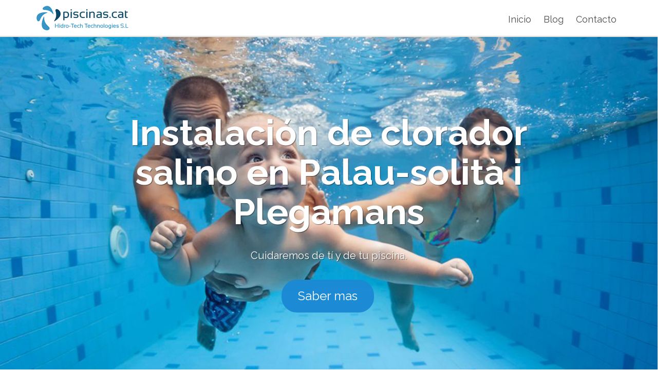

--- FILE ---
content_type: text/html; charset=UTF-8
request_url: https://cloracionsalina.es/instalacion-clorador-salino-palau-solita-i-plegamans
body_size: 9922
content:
<!--  -->
<!DOCTYPE html>
<html lang="es" dir="ltr" prefix="content: http://purl.org/rss/1.0/modules/content/  dc: http://purl.org/dc/terms/  foaf: http://xmlns.com/foaf/0.1/  og: http://ogp.me/ns#  rdfs: http://www.w3.org/2000/01/rdf-schema#  schema: http://schema.org/  sioc: http://rdfs.org/sioc/ns#  sioct: http://rdfs.org/sioc/types#  skos: http://www.w3.org/2004/02/skos/core#  xsd: http://www.w3.org/2001/XMLSchema# ">
  <head>
    <meta charset="utf-8" />
<script async src="https://www.googletagmanager.com/gtag/js?id=G-3JH991H6DP" type="text/plain" id="cookies_google_analytics_tracking_file"></script>
<script type="text/plain" id="cookies_google_analytics_tracking_script">window.dataLayer = window.dataLayer || [];function gtag(){dataLayer.push(arguments)};gtag("js", new Date());gtag("set", "developer_id.dMDhkMT", true);var myCookie = getCookie("cookiesjsr");


    if (myCookie == null) {
        window['ga-disable-345860341'] = true;
    }

else {
var obj = JSON.parse(myCookie);
let analytics = obj.analytics;

if (analytics == false) {
window['ga-disable-345860341'] = true;
}
}gtag("config", "G-3JH991H6DP", {"groups":"default","page_placeholder":"PLACEHOLDER_page_location"});</script>
<meta name="geo.placename" content="Palau-solità i Plegamans" />
<meta name="geo.position" content="41.5844775;2.1628738" />
<meta name="geo.region" content="ES-B" />
<meta name="icbm" content="41.5844775;2.1628738" />
<link rel="canonical" href="https://cloracionsalina.es/instalacion-clorador-salino-palau-solita-i-plegamans" />
<meta http-equiv="content-language" content="es" />
<link rel="image_src" href="https://www.cloracionsalina.es/imagenes/clorador-salino-palau-solita-i-plegamans.JPEG" />
<meta name="description" content="¿Necesita que un experto realice la instalación de su clorador salino en Palau-solità i Plegamans con garantías y profesionalidad a un precio ajustado? Descubra nuestros equipos de cloración salina en Palau-solità i Plegamans" />
<meta name="keywords" content="mantenimiento clorador salino Palau-solità i Plegamans, instalación clorador salino Palau-solità i Plegamans, mantenimiento electrólisis salina Palau-solità i Plegamans, instalación electrólisis salina Palau-solità i Plegamans" />
<meta name="Generator" content="Drupal 8 (https://www.drupal.org)" />
<meta name="MobileOptimized" content="width" />
<meta name="HandheldFriendly" content="true" />
<meta name="viewport" content="width=device-width, initial-scale=1.0" />
<link rel="shortcut icon" href="/sites/default/files/favicon_1.png" type="image/png" />
<link rel="revision" href="https://cloracionsalina.es/instalacion-clorador-salino-palau-solita-i-plegamans" />

    <title>Instalación de clorador salino en Palau-solità i Plegamans | Instalación de cloración salina</title>
    <link rel="stylesheet" media="all" href="/core/assets/vendor/normalize-css/normalize.css?siroxt" />
<link rel="stylesheet" media="all" href="/core/misc/normalize-fixes.css?siroxt" />
<link rel="stylesheet" media="all" href="/core/themes/stable/css/system/components/ajax-progress.module.css?siroxt" />
<link rel="stylesheet" media="all" href="/core/themes/stable/css/system/components/align.module.css?siroxt" />
<link rel="stylesheet" media="all" href="/core/themes/stable/css/system/components/autocomplete-loading.module.css?siroxt" />
<link rel="stylesheet" media="all" href="/core/themes/stable/css/system/components/fieldgroup.module.css?siroxt" />
<link rel="stylesheet" media="all" href="/core/themes/stable/css/system/components/container-inline.module.css?siroxt" />
<link rel="stylesheet" media="all" href="/core/themes/stable/css/system/components/clearfix.module.css?siroxt" />
<link rel="stylesheet" media="all" href="/core/themes/stable/css/system/components/details.module.css?siroxt" />
<link rel="stylesheet" media="all" href="/core/themes/stable/css/system/components/hidden.module.css?siroxt" />
<link rel="stylesheet" media="all" href="/core/themes/stable/css/system/components/item-list.module.css?siroxt" />
<link rel="stylesheet" media="all" href="/core/themes/stable/css/system/components/js.module.css?siroxt" />
<link rel="stylesheet" media="all" href="/core/themes/stable/css/system/components/nowrap.module.css?siroxt" />
<link rel="stylesheet" media="all" href="/core/themes/stable/css/system/components/position-container.module.css?siroxt" />
<link rel="stylesheet" media="all" href="/core/themes/stable/css/system/components/progress.module.css?siroxt" />
<link rel="stylesheet" media="all" href="/core/themes/stable/css/system/components/reset-appearance.module.css?siroxt" />
<link rel="stylesheet" media="all" href="/core/themes/stable/css/system/components/resize.module.css?siroxt" />
<link rel="stylesheet" media="all" href="/core/themes/stable/css/system/components/sticky-header.module.css?siroxt" />
<link rel="stylesheet" media="all" href="/core/themes/stable/css/system/components/system-status-counter.css?siroxt" />
<link rel="stylesheet" media="all" href="/core/themes/stable/css/system/components/system-status-report-counters.css?siroxt" />
<link rel="stylesheet" media="all" href="/core/themes/stable/css/system/components/system-status-report-general-info.css?siroxt" />
<link rel="stylesheet" media="all" href="/core/themes/stable/css/system/components/tabledrag.module.css?siroxt" />
<link rel="stylesheet" media="all" href="/core/themes/stable/css/system/components/tablesort.module.css?siroxt" />
<link rel="stylesheet" media="all" href="/core/themes/stable/css/system/components/tree-child.module.css?siroxt" />
<link rel="stylesheet" media="all" href="/libraries/cookiesjsr/dist/cookiesjsr.min.css?siroxt" />
<link rel="stylesheet" media="all" href="/core/themes/stable/css/views/views.module.css?siroxt" />
<link rel="stylesheet" media="all" href="/modules/contrib/webform/css/webform.form.css?siroxt" />
<link rel="stylesheet" media="all" href="/modules/contrib/webform/css/webform.element.details.toggle.css?siroxt" />
<link rel="stylesheet" media="all" href="/modules/contrib/webform/css/webform.element.message.css?siroxt" />
<link rel="stylesheet" media="all" href="/modules/contrib/webform/css/webform.theme.classy.css?siroxt" />
<link rel="stylesheet" media="all" href="/themes/contrib/yg_flew/bootstrap/css/bootstrap.min.css?siroxt" />
<link rel="stylesheet" media="all" href="/core/themes/classy/css/components/action-links.css?siroxt" />
<link rel="stylesheet" media="all" href="/core/themes/classy/css/components/breadcrumb.css?siroxt" />
<link rel="stylesheet" media="all" href="/core/themes/classy/css/components/button.css?siroxt" />
<link rel="stylesheet" media="all" href="/core/themes/classy/css/components/collapse-processed.css?siroxt" />
<link rel="stylesheet" media="all" href="/core/themes/classy/css/components/container-inline.css?siroxt" />
<link rel="stylesheet" media="all" href="/core/themes/classy/css/components/details.css?siroxt" />
<link rel="stylesheet" media="all" href="/core/themes/classy/css/components/exposed-filters.css?siroxt" />
<link rel="stylesheet" media="all" href="/core/themes/classy/css/components/field.css?siroxt" />
<link rel="stylesheet" media="all" href="/core/themes/classy/css/components/form.css?siroxt" />
<link rel="stylesheet" media="all" href="/core/themes/classy/css/components/icons.css?siroxt" />
<link rel="stylesheet" media="all" href="/core/themes/classy/css/components/inline-form.css?siroxt" />
<link rel="stylesheet" media="all" href="/core/themes/classy/css/components/item-list.css?siroxt" />
<link rel="stylesheet" media="all" href="/core/themes/classy/css/components/link.css?siroxt" />
<link rel="stylesheet" media="all" href="/core/themes/classy/css/components/links.css?siroxt" />
<link rel="stylesheet" media="all" href="/core/themes/classy/css/components/menu.css?siroxt" />
<link rel="stylesheet" media="all" href="/core/themes/classy/css/components/more-link.css?siroxt" />
<link rel="stylesheet" media="all" href="/core/themes/classy/css/components/pager.css?siroxt" />
<link rel="stylesheet" media="all" href="/core/themes/classy/css/components/tabledrag.css?siroxt" />
<link rel="stylesheet" media="all" href="/core/themes/classy/css/components/tableselect.css?siroxt" />
<link rel="stylesheet" media="all" href="/core/themes/classy/css/components/tablesort.css?siroxt" />
<link rel="stylesheet" media="all" href="/core/themes/classy/css/components/tabs.css?siroxt" />
<link rel="stylesheet" media="all" href="/core/themes/classy/css/components/textarea.css?siroxt" />
<link rel="stylesheet" media="all" href="/core/themes/classy/css/components/ui-dialog.css?siroxt" />
<link rel="stylesheet" media="all" href="/core/themes/classy/css/components/messages.css?siroxt" />
<link rel="stylesheet" media="all" href="/core/themes/classy/css/components/progress.css?siroxt" />
<link rel="stylesheet" media="all" href="/themes/contrib/yg_flew/css/animate.css?siroxt" />
<link rel="stylesheet" media="all" href="/themes/contrib/yg_flew/css/icomoon.css?siroxt" />
<link rel="stylesheet" media="all" href="/themes/contrib/yg_flew/css/flexslider.css?siroxt" />
<link rel="stylesheet" media="all" href="/themes/contrib/yg_flew/css/owl.carousel.css?siroxt" />
<link rel="stylesheet" media="all" href="/themes/contrib/yg_flew/css/owl.theme.default.min.css?siroxt" />
<link rel="stylesheet" media="all" href="/themes/contrib/yg_flew/css/style.css?siroxt" />
<link rel="stylesheet" media="all" href="/themes/contrib/yg_flew/fonts/font-awesome/css/font-awesome.css?siroxt" />
<link rel="stylesheet" media="all" href="https://fonts.googleapis.com/css?family=Raleway:200,300,400,700" />
<link rel="stylesheet" media="all" href="/themes/contrib/yg_flew/css/cookiesjsr.css?siroxt" />

    
<!--[if lte IE 8]>
<script src="/core/assets/vendor/html5shiv/html5shiv.min.js?v=3.7.3"></script>
<![endif]-->
<script src="/core/assets/vendor/modernizr/modernizr.min.js?v=3.3.1"></script>
<script src="/themes/contrib/yg_flew/js/misfunciones.js?siroxt"></script>

  </head>
  <body class="path-node page-node-type-instalacion-por-poblacion" id="home" data-spy="scroll" data-target=".navbar-fixed-top">
        <a href="#main-content" class="visually-hidden focusable skip-link">
      Pasar al contenido principal
    </a>
    
      <div class="dialog-off-canvas-main-canvas" data-off-canvas-main-canvas>
    <div id="fh5co-page">
  
      <header id="fh5co-header" role="banner">
      <div class="container">
        <div class="header-inner">
            <div class="region region-header">
    <div id="block-yg-flew-branding" class="site-branding block block-system block-system-branding-block">
  
    
        	<a class="navbar-brand logo-quick" href="https://cloracionsalina.es/">
 		  		    	<img src="/sites/default/files/logo-hidro-tech.png" alt="Image">
		        	</a>
</div>

  </div>

            <div class="region region-navigation">
    <nav role="navigation" aria-labelledby="block-yg-flew-main-menu-menu" id="block-yg-flew-main-menu" class="block block-menu navigation menu--main">
            
  <h2 class="visually-hidden" id="block-yg-flew-main-menu-menu">Main navigation</h2>
  

        
          <ul id="menu">
                         <li class="navbar-item item">
              <a href="/" class="navbar-link" data-drupal-link-system-path="&lt;front&gt;">Inicio</a>
               </li>
                      <li class="navbar-item item">
              <a href="/blog" class="navbar-link" data-drupal-link-system-path="node/61">Blog</a>
               </li>
                      <li class="navbar-item item">
              <a href="/contacto" class="navbar-link" data-drupal-link-system-path="node/10">Contacto</a>
               </li>
      </ul>
 


  </nav>

  </div>

        </div>
      </div>
    </header>
        

  <div role="main" class="js-quickedit-main-content">
    <div class="">


                              <div class="col-sm-12" role="heading">
            
          </div>
              
                  <section >

                                      <div class="highlighted">  <div class="region region-highlighted">
    <div data-drupal-messages-fallback class="hidden"></div>

  </div>
</div>
                  
                
                
                
                          <a id="main-content"></a>
            <div class="region region-content">
    <div id="block-yg-flew-content" class="block block-system block-system-main-block">
  
    
      <div class="content">
          <script type="application/ld+json">
[
    {
        "@context": "http://www.schema.org",
        "@type": "LocalBusiness",
        "name": "miosmosis.com",
        "image": "https://www.cloracionsalina.es/imagenes/clorador-salino-palau-solita-i-plegamans.JPEG",
        "url": "https://www.cloracionsalina.es/instalacion-clorador-salino-palau-solita-i-plegamans",
        "description": "Empresa especializada en cloración salina cerca de Palau-solità i Plegamans",
                  "address": {
            "@type": "PostalAddress",
            "streetAddress": "",
            "postalCode": "08184",
            "addressLocality": "Palau-solità i Plegamans, Barcelona",
            "addressCountry": "España"
        },
        "telephone": "93 142 28 85",
                "aggregateRating": {
            "@type": "AggregateRating",
            "name": "CloracionSalina.es",
            "ratingValue": "5",
            "reviewCount": "9",
            "ratingCount": "9",
            "bestRating": "5",
            "worstRating": "0"
        },
                        "geo": {
            "@type": "GeoCoordinates",
            "latitude": "41.5844775",
            "longitude": "2.1628738"
        }
    }
]
</script>

<div class="field__item">
<aside data-nosnippet id="fh5co-hero" class="js-fullheight">
		<div class="flexslider js-fullheight">
			<ul class="slides">
		   	<li style="background-image: url('/imagenes/clorador-salino-palau-solita-i-plegamans.JPEG');">
		   		<div class="overlay-gradient"></div>
		   		<div class="container">
		   			<div class="col-md-10 col-md-offset-1 text-center js-fullheight slider-text">
		   				<div class="slider-text-inner">
		   					<h1><span class="field field--name-title field--type-string field--label-hidden">Instalación de clorador salino en Palau-solità i Plegamans</span>
</h1>
		   					<p class="fh5co-lead">Cuidaremos de tí y de tu piscina.</p>
                 <p><a href="#resumen" class="btn btn-primary btn-lg">Saber mas</a></p>
		   				</div>
		   			</div>
		   		</div>
		   	</li>
		  	</ul>
	  	</div>
	</aside>
</div>  
  
<div class="field__item">  
  <div class="fh5co-about animate-box">
  <div class="container">
		<div id="resumen" class="col-md-10 col-md-offset-1 text-center fh5co-heading">
    <img class="lazyload  img-responsive" data-src="/imagenes/instalacion-clorador-salino-en-palau-solita-i-plegamans.jpg"  class="align-center" alt="Instalación clorador salino en palau-solita-i-plegamans">
			 <h2><span class="field field--name-title field--type-string field--label-hidden">Instalación de clorador salino en Palau-solità i Plegamans</span>
</h2>
      <h3>¿Buscas una empresa experta, seria y eficaz en quien confiar la instalación de tu clorador salino en Palau-solità i Plegamans?</h3>
			<p class="text-justify">En <strong>Hidro-Tech Technologies S.L</strong> somos expertos en el <strong>mantenimiento e instalación de cloradores salinos</strong>. Podemos desplazarnos a tu <strong>localidad de Palau-solità i Plegamans</strong> para llevar a cabo la instalación y el mantenimiento de tu equipo de electrólisis salina.</p>
					<p class="text-justify">No te preocupes de nada, nosotros nos encargamos de todo. Con <strong>mas de 25 años de experiencia</strong> en el <strong>tratamiento de agua</strong> para piscinas, podemos ofrecerte nuestros servicios de instalación y mantenimiento de <strong>equipos de cloración salina</strong>.</p>
          <p class="text-justify">Llámanos y haremos el estudio gratuito del equipo de cloración salina que necesita tu piscina, y te daremos un presupuesto del equipo con la instalación en Palau-solità i Plegamans y mano de obra incluidos.</p>
      <p><img src="/themes/contrib/yg_flew/images/banner_desplazamiento.png" alt="Instalar clorador salino en palau-solita-i-plegamans"></p>
      <p><a href="/contacto" class="btn btn-primary btn-outline with-arrow">Contactar <i class="icon-arrow-right"></i></a></p>

    </div>
    </div> 	
	</div>
</div>  



	<div class="fh5co-contact animate-box fondoceleste">
		<div class="container">
			<div class="row">
				<div class="col-md-8 col-md-offset-0 col-md-push-2 animate-box">
        <h2>Hidro-Tech Technologies S.L</h2>
					<h2>Empresa especializada en cloradores salinos muy cerca de Palau-solità i Plegamans</h2>
				</div>
        				<div class="col-md-8 col-md-offset-0 col-md-push-2 animate-box">
					<div class="row">
          <h3 style="margin-left:15px;">Contacta con nosotros, cuidaremos de ti y de tu piscina</h3>
					 
            <div class="field field--name-webform field--type-webform field--label-hidden field__item"><form class="webform-submission-form webform-submission-add-form webform-submission-contact-form webform-submission-contact-add-form webform-submission-contact-node-851-form webform-submission-contact-node-851-add-form js-webform-submit-once js-webform-details-toggle webform-details-toggle" data-drupal-selector="webform-submission-contact-node-851-add-form" action="/instalacion-clorador-salino-palau-solita-i-plegamans" method="post" id="webform-submission-contact-node-851-add-form" accept-charset="UTF-8">
  
  <div class="form-group col-md-6 js-form-item form-item js-form-type-textfield form-type-textfield js-form-item-name form-item-name form-no-label">
      <label for="edit-name" class="visually-hidden js-form-required form-required">Tu nombre</label>
        <input class="form-control form-text required" data-drupal-selector="edit-name" type="text" id="edit-name" name="name" value="" size="60" maxlength="255" placeholder="Nombre" required="required" aria-required="true" />

        </div>
<div class="form-group col-md-6 js-form-item form-item js-form-type-tel form-type-tel js-form-item-telefono form-item-telefono form-no-label">
      <label for="edit-telefono" class="visually-hidden js-form-required form-required">Teléfono</label>
        <input class="form-control form-tel required" data-webform-required-error="Falta tu número de teléfono" data-drupal-selector="edit-telefono" type="tel" id="edit-telefono" name="telefono" value="" size="30" maxlength="128" placeholder="Número de teléfono" required="required" aria-required="true" />

        </div>
<div class="form-group col-md-6 js-form-item form-item js-form-type-email form-type-email js-form-item-email form-item-email form-no-label">
      <label for="edit-email" class="visually-hidden js-form-required form-required">Tu correo electrónico</label>
        <input class="form-control form-email required" data-drupal-selector="edit-email" type="email" id="edit-email" name="email" value="" size="60" maxlength="254" placeholder="Tu correo electrónico" required="required" aria-required="true" />

        </div>
<div class="form-group col-md-6 js-form-item form-item js-form-type-textfield form-type-textfield js-form-item-poblacion form-item-poblacion form-no-label">
      <label for="edit-poblacion" class="visually-hidden js-form-required form-required">Población</label>
        <input class="form-control form-text required" data-webform-required-error="Indica tu población" data-drupal-selector="edit-poblacion" type="text" id="edit-poblacion" name="poblacion" value="" size="60" maxlength="255" placeholder="Población" required="required" aria-required="true" />

        </div>
<div class="form-group col-md-12 js-form-item form-item js-form-type-textarea form-type-textarea js-form-item-message form-item-message form-no-label">
      <label for="edit-message" class="visually-hidden js-form-required form-required">Mensaje</label>
        <div class="form-textarea-wrapper">
  <textarea class="form-control form-textarea required resize-vertical" data-drupal-selector="edit-message" id="edit-message" name="message" rows="5" cols="60" placeholder="Escríbenos tu mensaje..." required="required" aria-required="true"></textarea>
</div>

        </div>
<div data-drupal-selector="edit-actions" class="form-actions webform-actions js-form-wrapper form-wrapper" id="edit-actions"><input class="webform-button--submit btn btn-primary button button--primary js-form-submit form-submit" data-drupal-selector="edit-actions-submit" type="submit" id="edit-actions-submit" name="op" value="Enviar" />

</div>
<input data-drupal-selector="edit-honeypot-time" type="hidden" name="honeypot_time" value="o5Pi20Zcf4w6wsR_a41DPvZTyhm2MrAhU5tIFPEwols" />
<input autocomplete="off" data-drupal-selector="form-w8rbfwvc9gcxtbn3bpvllyo2sm-5i1yhbtmya-6c0" type="hidden" name="form_build_id" value="form-_W8RbFWVc9GCXtBN3bpVLLYO2sm_5I1yHBtmYA-_6c0" />
<input data-drupal-selector="edit-webform-submission-contact-node-851-add-form" type="hidden" name="form_id" value="webform_submission_contact_node_851_add_form" />
<div class="url-textfield js-form-wrapper form-wrapper" style="display: none !important;"><div class="js-form-item form-item js-form-type-textfield form-type-textfield js-form-item-url form-item-url">
      <label for="edit-url">Deje este campo en blanco</label>
        <input autocomplete="off" data-drupal-selector="edit-url" type="text" id="edit-url" name="url" value="" size="20" maxlength="128" class="form-text" />

        </div>
</div>


  
</form>
</div>
       
					</div>
				</div>
			</div>
		</div>	
	</div>  
  
  
  
<div class="field__item">
 <div class="fh5co-cta" style="background-image: url('/sites/default/files/2022-12/parallax_cloracion_salina_0.jpg');">
	<div class="overlay"></div>
	<div class="container">
		<div class="col-md-12 text-center animate-box">
			<h3>Estaremos encantados en poder cuidar de ti y de tu piscina, estamos muy cerca de Palau-solità i Plegamans. <br>Contacta con nosotros</h3>
			<p><a href="/contacto" class="btn btn-primary btn-outline with-arrow">Contactar <i class="icon-arrow-right"></i></a></p>
		</div>
	</div>
 </div>
</div>













    </div>
  </div>

  </div>

              </section>
   </div>
   </div>
 <!--#llamada start -->
<div class="llamarazul">
    <div class="llamarleft"><a href="tel:93 142 28 85"><img src="/themes/contrib/yg_flew/images/telephone_white.png" alt="Llamar">   LLAMAR</a></div>
  <div class="llamarright"><a href="/contacto"><img src="/themes/contrib/yg_flew/images/email_white.png" alt="Contactar">   CONTACTAR</a></div>
</div>
 <!-- End llamada Area -->
    <footer id="fh5co-footer" role="contentinfo">
  
    <div class="container">
      <div class="col-md-4 col-sm-12 col-sm-push-0 col-xs-12 col-xs-push-0">
          <div class="region region-footer">
    <nav role="navigation" aria-labelledby="block-yg-flew-footer-menu" id="block-yg-flew-footer" class="block block-menu navigation menu--footer">
      
  <h2 id="block-yg-flew-footer-menu">Instalación de cloración salina</h2>
  

        
              <ul class="menu">
                    <li class="menu-item">
        <a href="/instalacion-clorador-salino-en-la-comarca-del-barcelones" data-drupal-link-system-path="taxonomy/term/5">Instalación de clorador salino en El Barcelonès</a>
              </li>
                <li class="menu-item">
        <a href="/instalacion-clorador-salino-en-el-garraf" data-drupal-link-system-path="taxonomy/term/12">Instalación de clorador salino en El Garraf</a>
              </li>
                <li class="menu-item">
        <a href="/instalacion-clorador-salino-en-el-maresme" data-drupal-link-system-path="taxonomy/term/9">Instalación de clorador salino en El Maresme</a>
              </li>
                <li class="menu-item">
        <a href="/instalacion-clorador-salino-en-el-valles-occidental" data-drupal-link-system-path="taxonomy/term/10">Instalación de clorador salino en El Vallès Occidental</a>
              </li>
                <li class="menu-item">
        <a href="/instalacion-clorador-salino-en-el-valles-oriental" data-drupal-link-system-path="taxonomy/term/11">Instalación de clorador salino en El Vallès Oriental</a>
              </li>
                <li class="menu-item">
        <a href="/instalacion-clorador-salino-en-el-baix-llobregat" data-drupal-link-system-path="taxonomy/term/4">Instalación de clorador salino en el Baix Llobregat</a>
              </li>
                <li class="menu-item">
        <a href="/instalacion-clorador-salino-en-la-provincia-de-barcelona" data-drupal-link-system-path="taxonomy/term/3">Instalación de clorador salino en la Provincia de Barcelona</a>
              </li>
        </ul>
  


  </nav>

  </div>

      </div>
      <div class="col-md-4 col-md-push-1 col-sm-12 col-sm-push-0 col-xs-12 col-xs-push-0">
          <div class="region region-footer-service">
    <nav role="navigation" aria-labelledby="block-productos-menu" id="block-productos" class="block block-menu navigation menu--productos">
      
  <h2 id="block-productos-menu">Productos</h2>
  

        
              <ul class="menu">
                    <li class="menu-item">
        <a href="/productos/cloradores-salinos" data-drupal-link-system-path="taxonomy/term/15">Cloradores salinos</a>
              </li>
                <li class="menu-item">
        <a href="/productos/complementos" data-drupal-link-system-path="taxonomy/term/16">Complementos</a>
              </li>
                <li class="menu-item">
        <a href="/productos/reguladores-de-ph" data-drupal-link-system-path="taxonomy/term/17">Regulación del pH</a>
              </li>
                <li class="menu-item">
        <a href="/productos/sondas-y-electrodos" data-drupal-link-system-path="taxonomy/term/18">Sondas y electrodos</a>
              </li>
        </ul>
  


  </nav>
<div class="views-element-container block block-views block-views-blockultimos-articulos-block-1" id="block-views-block-ultimos-articulos-block-1">
  
      <h2>Últimos artículos</h2>
    
      <div class="content">
      <div><div class="view view-ultimos-articulos view-id-ultimos_articulos view-display-id-block_1 js-view-dom-id-1a2e89329350b023106bff93c3a8b9fc4726cc3f0f1e3bbb6278fbcafb973c9e">
  
    
      
      <div class="view-content">
      <div class="item-list">
  
  <ul>

          <li><div class="views-field views-field-title"><span class="field-content"><a href="/blog/recomendaciones-cloracion-salina" hreflang="es">Recomendaciones para la cloración salina</a></span></div></li>
          <li><div class="views-field views-field-title"><span class="field-content"><a href="/blog/avisos-y-alarmas-cloradores-salinos" hreflang="es">Avisos y alarmas en cloradores salinos</a></span></div></li>
          <li><div class="views-field views-field-title"><span class="field-content"><a href="/blog/instalacion-y-mantenimiento-cloracion-salina" hreflang="es">Instalación y mantenimiento de la cloración salina</a></span></div></li>
          <li><div class="views-field views-field-title"><span class="field-content"><a href="/blog/agua-mas-saludable" hreflang="es">Agua en la piscina más saludable</a></span></div></li>
          <li><div class="views-field views-field-title"><span class="field-content"><a href="/blog/que-es-la-cloracion-salina" hreflang="es">¿Qué es la cloración salina?</a></span></div></li>
    
  </ul>

</div>

    </div>
  
          </div>
</div>

    </div>
  </div>

  </div>


      </div>

      <div class="col-md-4 col-md-push-1 col-sm-12 col-sm-push-0 col-xs-12 col-xs-push-0">
          <div class="region region-footer-contact">
    <div id="block-infocontacto" class="block block-block-content block-block-content72da37c6-6029-4780-b5ae-2dad2c58a26a">
  
    
      <div class="content">
      
            <div class="clearfix text-formatted field field--name-body field--type-text-with-summary field--label-hidden field__item"><p><img alt="logo" class="img-responsive" src="/themes/contrib/yg_flew/images/logo-reverse.png" /></p>
<div itemscope="" itemtype="http://schema.org/Organization">
<ul class="contact-info">
        <li><i aria-hidden="true" class="fa fa-industry">&nbsp;</i>Hidro-Tech Technologies S.L</li>
        <li><i aria-hidden="true" class="fa fa-home">&nbsp;</i>Carrer Pintor Velázquez 4 B2  28, 08213 Polinyà (Barcelona)</li>
	<li><i aria-hidden="true" class="fa fa-phone">&nbsp;</i><a href="tel:931422885" tabindex="-1"><span itemprop="telephone">93 142 28 85</span></a></li>
	<li><i aria-hidden="true" class="fa fa-envelope-o">&nbsp;</i><a href="/contacto" itemprop="email" tabindex="-1"><span class="__cf_email__" data-cfemail="ff9790939ebf8f968c9c96919e8cd19c9e8b">[email&#160;protected]</span></a></li>
	<li><i aria-hidden="true" class="fa fa-globe">&nbsp;</i><a href="https://www.piscinas.cat" tabindex="-1" target="_blank" itemprop="url">https://www.piscinas.cat</a></li>
</ul>

<p align="center"><a class="btn btn-primary btn-outline with-arrow" href="/contacto" tabindex="-1">Contacto <i class="icon-arrow-right">&nbsp;</i></a></p>
</div>
</div>
      
    </div>
  </div>
<div id="block-cookiesui" class="block block-cookies block-cookies-ui-block">
  
    
      <div class="content">
        
<div id="cookiesjsr"></div>

    </div>
  </div>

  </div>

      </div>
            
      
      <div class="col-md-12 fh5co-copyright text-center">
                                      <div class="copyright">  <div class="region region-copyright">
    <nav role="navigation" aria-labelledby="block-politicas-menu" id="block-politicas" class="block block-menu navigation menu--politicas">
      
  <h2 id="block-politicas-menu">Legal</h2>
  

        
              <ul class="menu">
                    <li class="menu-item">
        <a href="/aviso-legal" data-drupal-link-system-path="node/711">Aviso legal</a>
              </li>
                <li class="menu-item">
        <a href="/politica-de-cookies" data-drupal-link-system-path="node/710">Política de cookies</a>
              </li>
                <li class="menu-item">
        <a href="/politica-de-privacidad" data-drupal-link-system-path="node/709">Política de privacidad</a>
              </li>
        </ul>
  


  </nav>

  </div>
</div>
                          <p>&copy;Copyright 2022. Todos los derechos reservados. <span>Make with <i class="icon-heart"></i> by <a href="https://www.cloracionsalina.es" target="_blank">Piscinas.cat</a></p>
         
      </div>
      
    </div>
  </footer>
  
</div>


  </div>

    
    <script data-cfasync="false" src="/cdn-cgi/scripts/5c5dd728/cloudflare-static/email-decode.min.js"></script><script type="application/json" data-drupal-selector="drupal-settings-json">{"path":{"baseUrl":"\/","scriptPath":null,"pathPrefix":"","currentPath":"node\/851","currentPathIsAdmin":false,"isFront":false,"currentLanguage":"es"},"pluralDelimiter":"\u0003","suppressDeprecationErrors":true,"ajaxPageState":{"libraries":"classy\/base,classy\/messages,cookies\/cookiesjsr.cdn,cookies\/cookiesjsr.styles,cookies_ga\/analytics,core\/html5shiv,core\/normalize,google_analytics\/google_analytics,views\/views.module,webform\/webform.element.details.save,webform\/webform.element.details.toggle,webform\/webform.element.message,webform\/webform.form,webform\/webform.form.submit_once,webform\/webform.theme.classy,yg_flew\/bootstrap,yg_flew\/global-styling,yg_flew\/mis-funciones","theme":"yg_flew","theme_token":null},"ajaxTrustedUrl":{"form_action_p_pvdeGsVG5zNF_XLGPTvYSKCf43t8qZYSwcfZl2uzM":true},"google_analytics":{"account":"G-3JH991H6DP","trackOutbound":true,"trackMailto":true,"trackTel":true,"trackDownload":true,"trackDownloadExtensions":"7z|aac|arc|arj|asf|asx|avi|bin|csv|doc(x|m)?|dot(x|m)?|exe|flv|gif|gz|gzip|hqx|jar|jpe?g|js|mp(2|3|4|e?g)|mov(ie)?|msi|msp|pdf|phps|png|ppt(x|m)?|pot(x|m)?|pps(x|m)?|ppam|sld(x|m)?|thmx|qtm?|ra(m|r)?|sea|sit|tar|tgz|torrent|txt|wav|wma|wmv|wpd|xls(x|m|b)?|xlt(x|m)|xlam|xml|z|zip"},"cookiesjsr":{"config":{"cookie":{"name":"cookiesjsr","expires":8640000000,"domain":"","sameSite":"Lax","secure":false},"library":{"libBasePath":"https:\/\/cdn.jsdelivr.net\/gh\/jfeltkamp\/cookiesjsr@1\/dist","libPath":"https:\/\/cdn.jsdelivr.net\/gh\/jfeltkamp\/cookiesjsr@1\/dist\/cookiesjsr.min.js","scrollLimit":250},"callback":{"method":"post","url":"\/cookies\/consent\/callback.json","headers":[]},"interface":{"openSettingsHash":"#editCookieSettings","showDenyAll":false,"denyAllOnLayerClose":false,"settingsAsLink":false,"availableLangs":["es"],"defaultLang":"es","groupConsent":false,"cookieDocs":true}},"services":{"default":{"id":"default","services":[{"key":"base","type":"default","name":"Cookies necesarias","info":[],"uri":"\/politica-de-cookies","needConsent":false}],"weight":1},"performance":{"id":"performance","services":[{"key":"analytics","type":"performance","name":"Google Analytics","info":[],"uri":"https:\/\/support.google.com\/analytics\/answer\/6004245","needConsent":true}],"weight":10},"tracking":{"id":"tracking","services":[{"key":"addthis","type":"tracking","name":"Addthis","info":[],"uri":"https:\/\/www.oracle.com\/legal\/privacy\/addthis-privacy-policy.html","needConsent":true}],"weight":20}},"translation":{"langcode":"es","default_langcode":"en","bannerText":"Utilizamos una selecci\u00f3n de cookies propias y de terceros en las p\u00e1ginas de este sitio web: Cookies esenciales, que son necesarias para utilizar el sitio web; cookies funcionales, que proporcionan una mayor facilidad de uso al utilizar el sitio web y cookies de rendimiento, que utilizamos para generar datos agregados sobre el uso y las estad\u00edsticas del sitio web. Si elige \u0022ACEPTAR TODO\u0022, acepta el uso de todas las cookies. Puede aceptar y rechazar tipos de cookies individuales y revocar su consentimiento para el futuro en cualquier momento en \u0022CONFIGURAR\u0022.","privacyPolicy":"Pol\u00edtica de privacidad","privacyUri":"\/politica-de-privacidad","imprint":"","imprintUri":"","cookieDocs":"Pol\u00edtica de cookies","cookieDocsUri":"\/politica-de-cookies","denyAll":"Rechazar","settings":"Configuraci\u00f3n de Cookies","acceptAll":"Aceptar","allowAll":"Aceptar","cookieSettings":"Configuraci\u00f3n de Cookies","close":"Cerrar","officialWebsite":"Documentaci\u00f3n oficial","requiredCookies":"Cookies necesarias","readMore":"Leer m\u00e1s","allowed":"Permitido","denied":"Rechazado","alwaysActive":"Siempre activo","settingsAllServices":"Configurar servicios","saveSettings":"Guardar","credit":"","_core":{"default_config_hash":"X8VxTkyAAEb9q-EhYz30-BkJ9Ftv5-u1H7BXLXHQe1o"},"default":{"title":"\u00bfQu\u00e9 son las Cookies?","details":"Las cookies son peque\u00f1os archivos de texto que su navegador coloca en su dispositivo para almacenar cierta informaci\u00f3n. Al utilizar la informaci\u00f3n que se almacena y devuelve, un sitio web puede reconocer que usted ha accedido y visitado anteriormente utilizando el navegador de su dispositivo final. Utilizamos esta informaci\u00f3n para organizar y mostrar el sitio web de manera \u00f3ptima de acuerdo con sus preferencias. Dentro de este proceso, solo se identifica la cookie en su dispositivo. Los datos personales solo se almacenan con su consentimiento expreso o cuando esto sea absolutamente necesario para permitir el uso del servicio proporcionado por nosotros y al que usted accede."},"performance":{"title":"Cookies de rendimiento","details":"Las cookies de rendimiento recopilan informaci\u00f3n agregada sobre c\u00f3mo se utiliza nuestro sitio web. El prop\u00f3sito de esto es mejorar su atractivo, contenido y funcionalidad. Estas cookies nos ayudan a determinar si, con qu\u00e9 frecuencia y durante cu\u00e1nto tiempo se accede a subp\u00e1ginas particulares de nuestro sitio web y en qu\u00e9 contenido est\u00e1n particularmente interesados \u200b\u200blos usuarios. T\u00e9rminos de b\u00fasqueda, pa\u00eds, regi\u00f3n y (cuando corresponda) la ciudad desde la que se encuentra el sitio web. Tambi\u00e9n se registran los accesos, as\u00ed como la proporci\u00f3n de dispositivos m\u00f3viles que se utilizan para acceder al sitio web. Usamos esta informaci\u00f3n para compilar informes estad\u00edsticos que nos ayudan a adaptar el contenido de nuestro sitio web a sus necesidades y optimizar nuestra oferta."},"tracking":{"title":"Cookies de rastreo","details":"Las cookies de rastreo o marketing provienen de empresas de publicidad externas (\u0022cookies de terceros\u0022) y se utilizan para recopilar informaci\u00f3n sobre los sitios web visitados por el usuario. El prop\u00f3sito de esto es crear y mostrar contenido y publicidad orientados al grupo objetivo para el usuario."}}},"user":{"uid":0,"permissionsHash":"c54e72de37c58f7676d9d827c0fe31c445b9e958ecbe82bcfe3fcb0e51f1d518"}}</script>
<script src="/core/assets/vendor/jquery/jquery.min.js?v=3.5.1"></script>
<script src="/core/assets/vendor/jquery-once/jquery.once.min.js?v=2.2.3"></script>
<script src="/core/misc/drupalSettingsLoader.js?v=8.9.20"></script>
<script src="/sites/default/files/languages/es_iXpsfHZBFWl77Rs51VBUr34EUo4BmYA8OpZm47tRrFg.js?siroxt"></script>
<script src="/core/misc/drupal.js?v=8.9.20"></script>
<script src="/core/misc/drupal.init.js?v=8.9.20"></script>
<script src="/modules/contrib/google_analytics/js/google_analytics.js?v=8.9.20"></script>
<script src="/themes/contrib/yg_flew/js/jquery.easing.1.3.js?siroxt"></script>
<script src="/themes/contrib/yg_flew/js/jquery.waypoints.min.js?siroxt"></script>
<script src="/themes/contrib/yg_flew/js/owl.carousel.min.js?siroxt"></script>
<script src="/themes/contrib/yg_flew/js/jquery.flexslider-min.js?siroxt"></script>
<script src="/themes/contrib/yg_flew/js/main.js?siroxt"></script>
<script src="/themes/contrib/yg_flew/js/lazysizes.min.js?siroxt" async></script>
<script src="/themes/contrib/yg_flew/bootstrap/js/bootstrap.js?v=8.9.20"></script>
<script src="/modules/contrib/cookies/modules/cookies_ga/js/cookies_ga.js?v=8.9.20"></script>
<script src="/core/misc/debounce.js?v=8.9.20"></script>
<script src="/core/misc/announce.js?v=8.9.20"></script>
<script src="/core/misc/message.js?v=8.9.20"></script>
<script src="/modules/contrib/cookies/js/cookiesjsr.conf.js?v=8.9.20"></script>
<script src="https://cdn.jsdelivr.net/gh/jfeltkamp/cookiesjsr@1/dist/cookiesjsr-preloader.min.js" defer></script>
<script src="/core/misc/form.js?v=8.9.20"></script>
<script src="/modules/contrib/webform/js/webform.behaviors.js?v=8.9.20"></script>
<script src="/core/misc/states.js?v=8.9.20"></script>
<script src="/modules/contrib/webform/js/webform.states.js?v=8.9.20"></script>
<script src="/modules/contrib/webform/js/webform.form.js?v=8.9.20"></script>
<script src="/core/misc/progress.js?v=8.9.20"></script>
<script src="/core/modules/responsive_image/js/responsive_image.ajax.js?v=8.9.20"></script>
<script src="/core/misc/ajax.js?v=8.9.20"></script>
<script src="/core/themes/stable/js/ajax.js?v=8.9.20"></script>
<script src="/modules/contrib/webform/js/webform.form.submit_once.js?v=8.9.20"></script>
<script src="/modules/contrib/webform/js/webform.element.details.save.js?v=8.9.20"></script>
<script src="/modules/contrib/webform/js/webform.element.details.toggle.js?v=8.9.20"></script>
<script src="/modules/contrib/webform/js/webform.element.message.js?v=8.9.20"></script>

  <script defer src="https://static.cloudflareinsights.com/beacon.min.js/vcd15cbe7772f49c399c6a5babf22c1241717689176015" integrity="sha512-ZpsOmlRQV6y907TI0dKBHq9Md29nnaEIPlkf84rnaERnq6zvWvPUqr2ft8M1aS28oN72PdrCzSjY4U6VaAw1EQ==" data-cf-beacon='{"version":"2024.11.0","token":"dd4ae9d18302424591f561404c306a48","r":1,"server_timing":{"name":{"cfCacheStatus":true,"cfEdge":true,"cfExtPri":true,"cfL4":true,"cfOrigin":true,"cfSpeedBrain":true},"location_startswith":null}}' crossorigin="anonymous"></script>
</body>
</html>


--- FILE ---
content_type: text/css
request_url: https://cloracionsalina.es/themes/contrib/yg_flew/css/style.css?siroxt
body_size: 6069
content:
@font-face {
  font-family: 'icomoon';
  src: url("../fonts/icomoon/icomoon.eot?srf3rx");
  src: url("../fonts/icomoon/icomoon.eot?srf3rx#iefix") format("embedded-opentype"), url("../fonts/icomoon/icomoon.ttf?srf3rx") format("truetype"), url("../fonts/icomoon/icomoon.woff?srf3rx") format("woff"), url("../fonts/icomoon/icomoon.svg?srf3rx#icomoon") format("svg");
  font-weight: normal;
  font-style: normal;
  font-display: swap;
}
/* =======================================================
*
* 	Template Style 
*	Edit this section
*
* ======================================================= */
body {
  font-family: "Raleway", Arial, sans-serif;
  font-weight: 400;
  font-size: 16px;
  line-height: 1.7;
  color: #161616;
  background: #fff;
  height: 100%;
  position: relative;
}

a {
  color: #0b2040;
  -webkit-transition: 0.5s;
  -o-transition: 0.5s;
  transition: 0.5s;
}
a:hover, a:active, a:focus {
  color: #24589D;
  outline: none;
}

p {
  margin-bottom: 30px;
}

h1, h2, h3, h4, h5, h6, figure {
  color: #000;
  font-family: "Raleway", Arial, sans-serif;
  font-weight: 700;
  margin: 0 0 30px 0;
}

::-webkit-selection {
  color: #fff;
  background: #1c8ad4;
}

::-moz-selection {
  color: #fff;
  background: #1c8ad4;
}

::selection {
  color: #fff;
  background: #1c8ad4;
}

.btn {
  margin-right: 4px;
  margin-bottom: 4px;
  font-family: "Raleway", Arial, sans-serif;
  font-size: 16px;
  font-weight: 400;
  -webkit-border-radius: 30px;
  -moz-border-radius: 30px;
  -ms-border-radius: 30px;
  border-radius: 30px;
  -webkit-transition: 0.5s;
  -o-transition: 0.5s;
  transition: 0.5s;
}
.btn.btn-md {
  padding: 10px 20px !important;
}
.btn.btn-lg {
  padding: 18px 36px !important;
}
.btn:hover, .btn:active, .btn:focus {
  box-shadow: none !important;
  outline: none !important;
}

.btn-primary {
  background: #1c8ad4;
  color: #fff;
  border: 2px solid #1c8ad4;
}
.btn-primary:hover, .btn-primary:focus, .btn-primary:active {
  background: #4db3f7 !important;
  border-color: #4db3f7 !important;
}
.btn-primary.btn-outline {
  background: transparent;
  color: #1c8ad4;
  border: 2px solid #1c8ad4;
}
.btn-primary.btn-outline:hover, .btn-primary.btn-outline:focus, .btn-primary.btn-outline:active {
  background: #1c8ad4;
  color: #fff;
}

.btn-success {
  background: #5cb85c;
  color: #fff;
  border: 2px solid #5cb85c;
}
.btn-success:hover, .btn-success:focus, .btn-success:active {
  background: #4cae4c !important;
  border-color: #4cae4c !important;
}
.btn-success.btn-outline {
  background: transparent;
  color: #5cb85c;
  border: 2px solid #5cb85c;
}
.btn-success.btn-outline:hover, .btn-success.btn-outline:focus, .btn-success.btn-outline:active {
  background: #5cb85c;
  color: #fff;
}

.btn-info {
  background: #1c8ad4;
  color: #fff;
  border: 2px solid #1c8ad4;
}
.btn-info:hover, .btn-info:focus, .btn-info:active {
  background: #46b8da !important;
  border-color: #46b8da !important;
}
.btn-info.btn-outline {
  background: transparent;
  color: #1c8ad4;
  border: 2px solid #1c8ad4;
}
.btn-info.btn-outline:hover, .btn-info.btn-outline:focus, .btn-info.btn-outline:active {
  background: #1c8ad4;
  color: #fff;
}

.btn-warning {
  background: #f0ad4e;
  color: #fff;
  border: 2px solid #f0ad4e;
}
.btn-warning:hover, .btn-warning:focus, .btn-warning:active {
  background: #eea236 !important;
  border-color: #eea236 !important;
}
.btn-warning.btn-outline {
  background: transparent;
  color: #f0ad4e;
  border: 2px solid #f0ad4e;
}
.btn-warning.btn-outline:hover, .btn-warning.btn-outline:focus, .btn-warning.btn-outline:active {
  background: #f0ad4e;
  color: #fff;
}

.btn-danger {
  background: #d9534f;
  color: #fff;
  border: 2px solid #d9534f;
}
.btn-danger:hover, .btn-danger:focus, .btn-danger:active {
  background: #d43f3a !important;
  border-color: #d43f3a !important;
}
.btn-danger.btn-outline {
  background: transparent;
  color: #d9534f;
  border: 2px solid #d9534f;
}
.btn-danger.btn-outline:hover, .btn-danger.btn-outline:focus, .btn-danger.btn-outline:active {
  background: #d9534f;
  color: #fff;
}

.btn-outline {
  background: none;
  border: 2px solid gray;
  font-size: 16px;
  -webkit-transition: 0.3s;
  -o-transition: 0.3s;
  transition: 0.3s;
}
.btn-outline:hover, .btn-outline:focus, .btn-outline:active {
  box-shadow: none;
}

.btn.with-arrow {
  position: relative;
  -webkit-transition: 0.3s;
  -o-transition: 0.3s;
  transition: 0.3s;
}
.btn.with-arrow i {
  visibility: hidden;
  opacity: 0;
  position: absolute;
  right: 0px;
  top: 50%;
  margin-top: -8px;
  -webkit-transition: 0.2s;
  -o-transition: 0.2s;
  transition: 0.2s;
}
.btn.with-arrow:hover {
  padding-right: 50px;
}
.btn.with-arrow:hover i {
  color: #fff;
  right: 18px;
  visibility: visible;
  opacity: 1;
}

.form-control {
  box-shadow: none !important;
  transition: none !important;
  background: #eff1f9;;
  border: 1px solid #CCCCCC;
  height: 54px;
  font-size: 18px;
  font-weight: 300;
}
.form-control:active, .form-control:focus {
  outline: none;
  box-shadow: none;
  border-color: #1c8ad4;
}

.fh5co-social {
  padding: 0;
  margin: 0;
}
.fh5co-social li {
  padding: 0;
  margin: 0;
  list-style: none;
  display: -moz-inline-stack;
  display: inline-block;
  zoom: 1;
  *display: inline;
}
.fh5co-social li a {
  font-size: 22px;
  color: #fff;
  padding: 0;
  margin: 0;
  padding: 2px;
  display: -moz-inline-stack;
  display: inline-block;
  zoom: 1;
  *display: inline;
  -webkit-border-radius: 7px;
  -moz-border-radius: 7px;
  -ms-border-radius: 7px;
  border-radius: 7px;
}
.fh5co-social li a:hover {
  color: #1c8ad4;
}
.fh5co-social li a:hover, .fh5co-social li a:active, .fh5co-social li a:focus {
  outline: none;
  text-decoration: none;
}

@media screen and (max-width: 480px) {
  .col-xxs-12 {
    float: none;
    width: 100%;
  }
}

.row-bottom-padded-lg {
  padding-bottom: 7em;
}
@media screen and (max-width: 768px) {
  .row-bottom-padded-lg {
    padding-bottom: 1em;
  }
}

.row-bottom-padded-md {
  padding-bottom: 4em;
}
@media screen and (max-width: 768px) {
  .row-bottom-padded-md {
    padding-bottom: 1em;
  }
}

.row-bottom-padded-sm {
  padding-bottom: 1em;
}
@media screen and (max-width: 768px) {
  .row-bottom-padded-sm {
    padding-bottom: 1em;
  }
}

#fh5co-header {
  width: 100%;
  margin: 0;
}
@media screen and (max-width: 768px) {
  #fh5co-header {
    margin: 0px 0 0 0;
  }
}
#fh5co-header .header-inner {
  height: 70px;
  float: left;
  width: 100%;
  -webkit-border-radius: 7px;
  -moz-border-radius: 7px;
  -ms-border-radius: 7px;
  border-radius: 7px;
}
#fh5co-header h1 {
  float: left;
  padding: 0;
  font-weight: 700;
  line-height: 0;
  font-size: 30px;
}
#fh5co-header h1 a {
  position: relative;
  color: black;
}
#fh5co-header h1 a > span {
  color: #1c8ad4;
}
#fh5co-header h1 a:hover, #fh5co-header h1 a:active, #fh5co-header h1 a:focus {
  text-decoration: none;
  outline: none;
}
#fh5co-header h1 a:after {
  position: absolute;
  bottom: 6px;
  right: -8px;
  content: '';
  width: 8px;
  height: 8px;
  background: #1c8ad4;
  -webkit-border-radius: 50%;
  -moz-border-radius: 50%;
  -ms-border-radius: 50%;
  border-radius: 50%;
}
#fh5co-header h1, #fh5co-header nav {
  margin: 38px 0 0 0;
}
#fh5co-header nav {
  float: right;
  padding: 0;
}
@media screen and (max-width: 768px) {
  #fh5co-header nav {
    display: none;
  }
}
#fh5co-header nav ul {
  padding: 0;
  margin: 0 -0px 0 0;
  line-height: 0;
}
#fh5co-header nav ul li {
  padding: 0;
  margin: 0;
  list-style: none;
  display: -moz-inline-stack;
  display: inline-block;
  zoom: 1;
  *display: inline;
}
#fh5co-header nav ul li a {
  color: rgba(0, 0, 0, 0.7);
  font-size: 18px;
  padding: 10px;
  position: relative;
  -webkit-transition: 0.2s;
  -o-transition: 0.2s;
  transition: 0.2s;
}
#fh5co-header nav ul li a i {
  line-height: 0;
  font-size: 20px;
  position: relative;
  top: 3px;
}
#fh5co-header nav ul li a:after {
  content: "";
  position: absolute;
  height: 2px;
  bottom: 7px;
  left: 10px;
  right: 10px;
  background-color: #1c8ad4;
  visibility: hidden;
  -webkit-transform: scaleX(0);
  -moz-transform: scaleX(0);
  -ms-transform: scaleX(0);
  -o-transform: scaleX(0);
  transform: scaleX(0);
  -webkit-transition: all 0.3s cubic-bezier(0.175, 0.885, 0.32, 1.275);
  -moz-transition: all 0.3s cubic-bezier(0.175, 0.885, 0.32, 1.275);
  -ms-transition: all 0.3s cubic-bezier(0.175, 0.885, 0.32, 1.275);
  -o-transition: all 0.3s cubic-bezier(0.175, 0.885, 0.32, 1.275);
  transition: all 0.3s cubic-bezier(0.175, 0.885, 0.32, 1.275);
}
#fh5co-header nav ul li a:hover {
  text-decoration: none;
  color: #1c8ad4;
  background-color: #fff !important;
}
#fh5co-header nav ul li a:hover:after {
  visibility: visible;
  -webkit-transform: scaleX(1);
  -moz-transform: scaleX(1);
  -ms-transform: scaleX(1);
  -o-transform: scaleX(1);
  transform: scaleX(1);
}
#fh5co-header nav ul li a:active, #fh5co-header nav ul li a:focus {
  outline: none;
  text-decoration: none;
}
#fh5co-header nav ul li.cta {
  margin-left: 20px;
}
#fh5co-header nav ul li.cta a {
  padding-left: 16px !important;
  padding-right: 16px !important;
  padding-top: 7px !important;
  padding-bottom: 7px !important;
  border: 2px solid #1c8ad4;
  color: #1c8ad4;
  -webkit-border-radius: 30px;
  -moz-border-radius: 30px;
  -ms-border-radius: 30px;
  border-radius: 30px;
}
#fh5co-header nav ul li.cta a:hover {
  color: #fff;
  background: #1c8ad4;
}
#fh5co-header nav ul li.cta a:hover:after {
  display: none;
}
#fh5co-header nav ul li.active a {
  text-decoration: none;
  color: rgba(0, 0, 0, 0.8);
}
#fh5co-header nav ul li.active a:after {
  visibility: visible;
  -webkit-transform: scaleX(1);
  -moz-transform: scaleX(1);
  -ms-transform: scaleX(1);
  -o-transform: scaleX(1);
  transform: scaleX(1);
}

#fh5co-hero {
  min-height: 700px;
  background: #fff url(../images/loader.gif) no-repeat center center;
}
#fh5co-hero .btn {
  font-size: 24px;
}
#fh5co-hero .btn.btn-primary {
  padding: 14px 30px !important;
}
#fh5co-hero .flexslider {
  border: none;
  z-index: 1;
  margin-bottom: 0;
}
#fh5co-hero .flexslider .slides {
  position: relative;
  overflow: hidden;
}
#fh5co-hero .flexslider .slides li {
  background-repeat: no-repeat;
  background-size: cover;
  background-position: center center;
  min-height: 700px;
}
#fh5co-hero .flexslider .flex-control-nav {
  bottom: 40px;
  z-index: 1000;
}
#fh5co-hero .flexslider .flex-control-nav li a {
  background: rgba(255, 255, 255, 0.2);
  box-shadow: none;
  width: 12px;
  height: 12px;
  cursor: pointer;
}
#fh5co-hero .flexslider .flex-control-nav li a.flex-active {
  cursor: pointer;
  background: rgba(255, 255, 255, 0.7);
}
#fh5co-hero .flexslider .flex-direction-nav {
  display: none;
}
#fh5co-hero .flexslider .slider-text {
  display: table;
  opacity: 0;
  min-height: 700px;
}
#fh5co-hero .flexslider .slider-text > .slider-text-inner {
  display: table-cell;
  vertical-align: middle;
  min-height: 700px;
}
#fh5co-hero .flexslider .slider-text > .slider-text-inner h2 , #fh5co-hero .flexslider .slider-text > .slider-text-inner h1{
  font-size: 70px;
  font-weight: 700;
  color: #fff;
  text-shadow: -1px -1px 1px rgba(255,255,255,.1), 1px 1px 1px rgba(0,0,0,.5), 2px 2px 2px rgba(2,32,86,0);
}
@media screen and (max-width: 768px) {
  #fh5co-hero .flexslider .slider-text > .slider-text-inner h2 , #fh5co-hero .flexslider .slider-text > .slider-text-inner h1 {
    font-size: 40px;
  }
}
#fh5co-hero .flexslider .slider-text > .slider-text-inner .fh5co-lead {
  font-size: 20px;
  color: #fff;
  text-shadow: -1px -1px 1px rgba(255,255,255,.1), 1px 1px 1px rgba(0,0,0,.5), 2px 2px 2px rgba(2,32,86,0);
}
#fh5co-hero .flexslider .slider-text > .slider-text-inner .fh5co-lead .icon-heart {
  color: #d9534f;
}

#fh5co-services-section, #fh5co-work-section, .view-id-articulos_del_blog, #fh5co-testimony-section,
  #fh5co-blog-section {
  /*padding: 7em 0;   */
}
#fh5co-work-section .view-id-articulos_del_blog {
    min-height: 742px;
    display: flex;
 } 
#fh5co-work-section .view-id-articulos_del_blog h5.category {
    min-height: 65px;
}
#fh5co-work-section .view-id-articulos_del_blog h3.title {
    min-height: 44px;
}  
@media screen and (max-width: 768px) {
  #fh5co-services-section, #fh5co-work-section, .view-id-articulos_del_blog, #fh5co-testimony-section,
  #fh5co-blog-section {
    /*padding: 3em 0; */
    overflow: auto;
  }
  .field--name-field-sections img {
  width: 100%;
  height: auto;
}
}


#fh5co-services-section .services {
  position: relative;
}
#fh5co-services-section .services i {
  position: absolute;
  top: 0;
  left: 0;
  font-size: 40px;
  color: #1c8ad4;
} 

#fh5co-services-section i.icon-arrow-right {
    color: #FFF;
    top: 15px;
    left: auto;
    font-size: 18px;
    right: 15px;
}

#fh5co-services-section .services .desc {
  padding-left: 70px;
}
#fh5co-services-section .services .desc h3 {
  font-size: 20px;
  font-weight: 700;
}

.fh5co-services {
  margin-top: 4em;
}

#fh5co-work-section .item-grid, .view-id-articulos_del_blog .item-grid{
  width: 100%;
  float: left;                                                      
  position: relative;
  background: #fff;
  margin-bottom: 50px;
  -webkit-box-shadow: 0px 1px 2px 0px rgba(0, 0, 0, 0.11);
  -moz-box-shadow: 0px 1px 2px 0px rgba(0, 0, 0, 0.11);
  box-shadow: 0px 1px 2px 0px rgba(0, 0, 0, 0.11);
  -webkit-transition: 0.3s;
  -o-transition: 0.3s;
  transition: 0.3s;
  top: 2px;
}
#fh5co-work-section .item-grid .image, .view-id-articulos_del_blog .item-grid .image{
  height: 360px;
  overflow: hidden;
  margin-bottom: 10px;
  background-size: cover;
  background-position: center center;
}
#fh5co-work-section .item-grid .v-align, .view-id-articulos_del_blog .item-grid .v-align{
  /*padding: 30px;  */
  min-height: 220px;
}
#fh5co-work-section .item-grid .v-align h3 , .view-id-articulos_del_blog .item-grid .v-align h3{
  font-weight: 700;
  font-size: 20px;
}

#fh5co-work-section .item-grid .v-align h4 , .view-id-articulos_del_blog .item-grid .v-align h4{
  font-weight: 700;
  font-size: 18px;
}
#fh5co-work-section .item-grid .v-align h5 , .view-id-articulos_del_blog .item-grid .v-align h5{
  color: rgba(0, 0, 0, 0.3);
}
#fh5co-work-section .item-grid:hover, #fh5co-work-section .item-grid:focus , .view-id-articulos_del_blog .item-grid:hover, .view-id-articulos_del_blog .item-grid:focus{
  text-decoration: none;
  -webkit-box-shadow: 0px 14px 25px -2px rgba(0, 0, 0, 0.14);
  -moz-box-shadow: 0px 14px 25px -2px rgba(0, 0, 0, 0.14);
  box-shadow: 0px 14px 25px -2px rgba(0, 0, 0, 0.14);
  top: -2px;
}

.wrap-testimony {
  position: relative;
  width: 100%;
}
.wrap-testimony .testimony-slide {
  text-align: center;
  overflow: hidden;
}
.wrap-testimony .testimony-slide span {
  font-size: 18px;
}
.wrap-testimony .testimony-slide span a.twitter {
  color: #1c8ad4;
  font-weight: 300;
}
.wrap-testimony .testimony-slide figure {
  margin-bottom: 20px;
  display: -moz-inline-stack;
  display: inline-block;
  zoom: 1;
  *display: inline;
}
.wrap-testimony .testimony-slide figure img {
  width: 120px;
  height: 120px;
  -webkit-border-radius: 50%;
  -moz-border-radius: 50%;
  -ms-border-radius: 50%;
  border-radius: 50%;
}
.wrap-testimony .testimony-slide blockquote {
  border: none;
  margin: 0 auto;
  width: 72%;
  position: relative;
  padding-bottom: 30px;
}
@media screen and (max-width: 992px) {
  .wrap-testimony .testimony-slide blockquote {
    width: 100%;
  }
}
.wrap-testimony .testimony-slide blockquote p {
  font-size: 20px;
  line-height: 1.6em;
  color: #1a1a1a;
}
.wrap-testimony .testimony-slide.active {
  display: block;
}

.owl-carousel .owl-controls .owl-dot {
  margin-top: 30px;
}
.owl-carousel .owl-controls .owl-dot span {
  background: #e6e6e6;
}
.owl-carousel .owl-controls .owl-dot span:hover, .owl-carousel .owl-controls .owl-dot span:focus {
  background: #cccccc;
}
.owl-carousel .owl-controls .owl-dot:hover span, .owl-carousel .owl-controls .owl-dot:focus span {
  background: #cccccc;
}
.owl-carousel .owl-controls .owl-dot.active span {
  background: transparent;
  border: 2px solid #1c8ad4;
}

#fh5co-blog-section .item-grid {
  width: 100%;
  float: left;
  position: relative;
  background: #fff;
  margin-bottom: 50px;
  -webkit-box-shadow: 0px 1px 2px 0px rgba(0, 0, 0, 0.11);
  -moz-box-shadow: 0px 1px 2px 0px rgba(0, 0, 0, 0.11);
  box-shadow: 0px 1px 2px 0px rgba(0, 0, 0, 0.11);
  -webkit-transition: 0.3s;
  -o-transition: 0.3s;
  transition: 0.3s;
  top: 2px;
}
#fh5co-blog-section .item-grid .image {
  height: 400px;
  overflow: hidden;
  margin-bottom: 20px;
  background-size: cover;
  background-position: center center;
}
#fh5co-blog-section .item-grid .v-align {
  padding: 30px;
}
#fh5co-blog-section .item-grid .v-align h3 {
  font-weight: 700;
  font-size: 20px;
}
#fh5co-blog-section .item-grid .v-align h5 {
  color: rgba(0, 0, 0, 0.3);
}
#fh5co-blog-section .item-grid .v-align p {
  color: gray;
}
#fh5co-blog-section .item-grid:hover, #fh5co-blog-section .item-grid:focus {
  text-decoration: none;
  -webkit-box-shadow: 0px 14px 25px -2px rgba(0, 0, 0, 0.14);
  -moz-box-shadow: 0px 14px 25px -2px rgba(0, 0, 0, 0.14);
  box-shadow: 0px 14px 25px -2px rgba(0, 0, 0, 0.14);
  top: -2px;
}

.item-block {
  margin-bottom: 7em;
  float: left;
}
.item-block .icon {
  display: block;
  margin-bottom: 30px;
}
.item-block .icon img {
  max-width: inherit;
  height: 90px;
  margin: 0 auto;
}
.item-block h3 {
  font-size: 20px;
  font-weight: 700;
}
.item-block p:last-child {
  margin-bottom: 0;
}

.fh5co-heading {
  margin-bottom: 30px;
}
.fh5co-heading h2 {
  margin-bottom: 20px;
  font-weight: 700;
}

.googleplus-color {
  color: #dc4e41;
}

.facebook-color {
  color: #3b5998;
}

.twitter-color {
  color: #55acee;
}

.fh5co-about,
.fh5co-team,
.fh5co-contact {
  padding: 1em 0;
}

@media screen and (max-width: 768px) {
  .fh5co-about,
  .fh5co-team,
  .fh5co-contact {
    padding: 1em 0 10px 0;
  }
}

.contact-info {
  margin-bottom: 4em;
  padding: 0;
}
.contact-info li {
  list-style: none;
  margin: 0 0 20px 0;
  position: relative;
  padding-left: 40px;
}
.contact-info li i {
  position: absolute;
  top: .3em;
  left: 0;
  font-size: 22px;
}


#map {
  height: 500px;
  width: 100%;
}
@media screen and (max-width: 768px) {
  #map {
    height: 400px;
  }
}
@media screen and (max-width: 480px) {
  #map {
    height: 200px;
  }
}

.fh5co-staff img {
  margin-bottom: 1.5em;
}
.fh5co-staff h3 {
  margin: 0 0 20px 0;
  font-weight: 700;
  font-size: 20px;
}
.fh5co-staff h4 {
  margin: 0 0 20px 0;
  font-weight: 400;
  color: rgba(0, 0, 0, 0.4);
}
.fh5co-staff .fh5co-social {
  text-align: center;
}
.fh5co-staff .fh5co-social a {
  color: #000;
}

.fh5co-cta {
  background-repeat: no-repeat;
  background-size: cover;
  background-position: center center;
  background-attachment: fixed;
  padding: 7em 0;
  position: relative;
}
@media only screen and (max-device-width: 1366px) {
  .fh5co-cta {
  background-attachment: scroll;
  }
}
@media screen and (max-width: 768px) {
  .fh5co-cta {
    padding: 3em 0;
  }
}
.fh5co-cta .overlay {
  background: rgba(0, 0, 0, 0.3);
  left: 0;
  right: 0;
  bottom: 0;
  top: 0;
  position: absolute;
  z-index: 1;
}
.fh5co-cta .container {
  position: relative;
  z-index: 2;
}
.fh5co-cta p, .fh5co-cta h3 {
  color: #fff;
}
.fh5co-cta p:last-child {
  margin-bottom: 0;
}
.fh5co-cta .btn {
  color: #fff;
}

#fh5co-footer {
  padding: 40px 0px 10px;
  float: left;
  width: 100%;
  position: relative;
  /*background: #124b72;*/
  color: #c8e4f7;
  background: rgb(18,75,114);
  background: -moz-linear-gradient(180deg, rgba(18,75,114,1) 0%, rgba(23,110,170,1) 100%);
  background: -webkit-linear-gradient(180deg, rgba(18,75,114,1) 0%, rgba(23,110,170,1) 100%);
  background: linear-gradient(180deg, rgba(18,75,114,1) 0%, rgba(23,110,170,1) 100%);
  filter: progid:DXImageTransform.Microsoft.gradient(startColorstr="#124b72",endColorstr="#176eaa",GradientType=1);
}
#fh5co-footer a{
  color: #c8e4f7;
  }

@media screen and (max-width: 768px) {
  #fh5co-footer {
    padding: 3em 0;
  }
}
#fh5co-footer h2, #fh5co-footer h3, #fh5co-footer h4 {
  color: #fff;
}

#fh5co-footer h2 {
  font-size: 25px;
}

#fh5co-footer h3 {
  text-transform: uppercase;
  letter-spacing: 2px;
  font-size: 16px;
  font-weight: 700;
}
#fh5co-footer [class*="col"] {
  padding-bottom: 30px;
}
#fh5co-footer .btn {
  color: #fff;
}
#fh5co-footer .float {
  float: left;
  margin-right: 10%;
}
#fh5co-footer ul {
  padding: 0;
  margin: 0;
}
#fh5co-footer ul li {
  margin: 0 0 10px 0;
  list-style: none;
}
#fh5co-footer ul li a {
  
  text-decoration: none !important;
}
#fh5co-footer ul li a:hover {
  color: #fff;
}
#fh5co-footer .fh5co-social li {
  display: block !important;
}

.fh5co-copyright {
  border-top: 1px solid rgba(255, 255, 255, 0.1);
  clear: both;
  margin-top: 40px !important;
  padding: 40px 0 0 0;
}
.fh5co-copyright span {
  display: block;
}
@media screen and (max-width: 480px) {
  .fh5co-copyright {
    text-align: left !important;
  }
  .fh5co-copyright span {
    display: inline;
  }
}

#fh5co-page {
  position: relative;
  z-index: 2;
  background: #fff;
}

#fh5co-offcanvas, .fh5co-nav-toggle, #fh5co-page {
  -webkit-transition: 0.5s;
  -o-transition: 0.5s;
  transition: 0.5s;
}

#fh5co-offcanvas, .fh5co-nav-toggle, #fh5co-page {
  position: relative;
}

#fh5co-page {
  z-index: 2;
  -webkit-transition: 0.5s;
  -o-transition: 0.5s;
  transition: 0.5s;
}
.offcanvas-visible #fh5co-page {
  -moz-transform: translateX(-275px);
  -webkit-transform: translateX(-275px);
  -ms-transform: translateX(-275px);
  -o-transform: translateX(-275px);
  transform: translateX(-275px);
}

#fh5co-offcanvas {
  display: none;
  height: 100%;
  right: 0;
  overflow-y: auto;
  position: fixed;
  z-index: 0;
  top: 0;
  width: 275px;
  background: black;
  padding: 30px;
}
@media screen and (max-width: 768px) {
  #fh5co-offcanvas {
    display: block;
  }
}
#fh5co-offcanvas ul {
  padding: 0;
  margin: 0;
}
#fh5co-offcanvas ul li {
  padding: 0;
  margin: 0 0 10px 0;
  list-style: none;
  line-height: 28px;
}
#fh5co-offcanvas ul li a {
  font-size: 18px;
  color: rgba(255, 255, 255, 0.7);
  text-decoration: none !important;
}
#fh5co-offcanvas ul li a:hover {
  color: #1c8ad4;
}
#fh5co-offcanvas ul li.active a {
  color: #1c8ad4;
}
#fh5co-offcanvas ul li.cta {
  margin-left: 0;
  margin-top: 20px;
  display: block;
  float: left;
}
#fh5co-offcanvas ul li.cta a {
  padding-left: 16px !important;
  padding-right: 16px !important;
  padding-top: 7px !important;
  padding-bottom: 7px !important;
  border: 2px solid rgba(255, 255, 255, 0.7);
  -webkit-border-radius: 30px;
  -moz-border-radius: 30px;
  -ms-border-radius: 30px;
  border-radius: 30px;
}
#fh5co-offcanvas ul li.cta a:hover {
  background: #fff;
  text-decoration: none;
}
#fh5co-offcanvas ul li.cta a:hover:after {
  display: none;
}

.fh5co-nav-toggle {
  cursor: pointer;
  text-decoration: none;
}
.fh5co-nav-toggle.active i::before, .fh5co-nav-toggle.active i::after {
  background: #fff;
}
.fh5co-nav-toggle.dark.active i::before, .fh5co-nav-toggle.dark.active i::after {
  background: #fff;
}
.fh5co-nav-toggle:hover, .fh5co-nav-toggle:focus, .fh5co-nav-toggle:active {
  outline: none;
  border-bottom: none !important;
}
.fh5co-nav-toggle i {
  position: relative;
  display: -moz-inline-stack;
  display: inline-block;
  zoom: 1;
  *display: inline;
  width: 30px;
  height: 2px;
  color: #fff;
  font: bold 14px/.4 Helvetica;
  text-transform: uppercase;
  text-indent: -55px;
  background: #000;
  transition: all .2s ease-out;
}
.fh5co-nav-toggle i::before, .fh5co-nav-toggle i::after {
  content: '';
  width: 30px;
  height: 2px;
  background: #000;
  position: absolute;
  left: 0;
  -webkit-transition: 0.2s;
  -o-transition: 0.2s;
  transition: 0.2s;
}
.fh5co-nav-toggle.dark i {
  position: relative;
  color: #000;
  background: #000;
  transition: all .2s ease-out;
}
.fh5co-nav-toggle.dark i::before, .fh5co-nav-toggle.dark i::after {
  background: #000;
  -webkit-transition: 0.2s;
  -o-transition: 0.2s;
  transition: 0.2s;
}

.fh5co-nav-toggle i::before {
  top: -7px;
}

.fh5co-nav-toggle i::after {
  bottom: -7px;
}

.fh5co-nav-toggle:hover i::before {
  top: -10px;
}

.fh5co-nav-toggle:hover i::after {
  bottom: -10px;
}

.fh5co-nav-toggle.active i {
  background: transparent;
}

.fh5co-nav-toggle.active i::before {
  top: 0;
  -webkit-transform: rotateZ(45deg);
  -moz-transform: rotateZ(45deg);
  -ms-transform: rotateZ(45deg);
  -o-transform: rotateZ(45deg);
  transform: rotateZ(45deg);
}

.fh5co-nav-toggle.active i::after {
  bottom: 0;
  -webkit-transform: rotateZ(-45deg);
  -moz-transform: rotateZ(-45deg);
  -ms-transform: rotateZ(-45deg);
  -o-transform: rotateZ(-45deg);
  transform: rotateZ(-45deg);
}

.fh5co-nav-toggle {
  position: fixed;
  top: 40px;
  right: 20px;
  z-index: 9999;
  display: block;
  margin: 0 auto;
  display: none;
  cursor: pointer;
}
@media screen and (max-width: 768px) {
  .fh5co-nav-toggle {
    display: block;
    top: 20px;
  }
}

#fh5co-pricing-section {
  padding: 7em 0;
  background: #fcfcfc;
}
@media screen and (max-width: 768px) {
  #fh5co-pricing-section {
    padding: 3em 0;
  }
}
#fh5co-pricing-section .pricing {
  display: block;
  /*float: left;*/
  margin-bottom: 30px;
}
#fh5co-pricing-section .price-box {
  text-align: center;
  padding: 30px;
  background: #fff;
  margin-bottom: 40px;
  position: relative;
  -webkit-box-shadow: 0px 1px 2px 0px rgba(0, 0, 0, 0.11);
  -moz-box-shadow: 0px 1px 2px 0px rgba(0, 0, 0, 0.11);
  box-shadow: 0px 1px 2px 0px rgba(0, 0, 0, 0.11);
  top: 2px;
  -webkit-transition: 0.3s;
  -o-transition: 0.3s;
  transition: 0.3s;
}
#fh5co-pricing-section .price-box.popular .btn-select-plan {
  background: #1c8ad4;
}
#fh5co-pricing-section .price-box.popular .price {
  color: #1c8ad4;
}
#fh5co-pricing-section .price-box .btn-select-plan {
  padding: 10px 20px;
  background: #1c8ad4;
  color: #fff;
}
#fh5co-pricing-section .price-box:hover, #fh5co-pricing-section .price-box:focus {
  -webkit-box-shadow: 0px 14px 25px -2px rgba(0, 0, 0, 0.14);
  -moz-box-shadow: 0px 14px 25px -2px rgba(0, 0, 0, 0.14);
  box-shadow: 0px 14px 25px -2px rgba(0, 0, 0, 0.14);
  top: -2px;
}
#fh5co-pricing-section .pricing-plan {
  margin: 0 0 50px 0;
  padding: 0;
  font-size: 13px;
  letter-spacing: 2px;
  text-transform: uppercase;
  font-weight: 700;
  color: #888f94;
}
#fh5co-pricing-section .pricing-plan.pricing-plan-offer {
  margin-bottom: 24px;
}
#fh5co-pricing-section .pricing-plan span {
  display: block;
  margin-top: 10px;
  margin-bottom: 0;
  color: #d5d8db;
}
#fh5co-pricing-section .price {
  font-size: 35px;
  color: #6d6d6d;
  line-height: 50px;
}
#fh5co-pricing-section .price .currency {
  font-size: 30px;
  top: -0.9em;
  padding-right: 10px;
}
#fh5co-pricing-section .price small {
  font-size: 13px;
  display: block;
  text-transform: uppercase;
  color: #888f94;
}

.fh5co-light-grey-section {
  background: rgba(0, 0, 0, 0.03) !important;
}

.js .animate-box {
  opacity: 0;
}


.path-frontpage .page-title{
  display: none;
}

#fh5co-hero .flexslider {
    border: none;
    z-index: 1;
    margin: 0px auto;
    display: inline-block;
    width: 100%;
}

ul.dropdown-menu{
  margin-top: 20px !important;
}

.dropdown-menu>.active>a, .dropdown-menu>.active>a:focus, .dropdown-menu>.active>a:hover{
  background-color: #fff !important;
}




.green {color: #009900;}  
.orange {color: #FF9933;}
.red {color: #CC0000;}

.demo {
    width:100%;
		border:1px solid #C0C0C0;
		border-collapse:collapse;
		padding:7px;
	}
	.demo caption {
		caption-side:top;
		text-align:center;
	}
	.demo th {
		border:1px solid #C0C0C0;
		padding:7px;
		background:#F0F0F0;
    text-align: center;
	}
	.demo td {
		border:1px solid #C0C0C0;
		text-align:center;
		padding:7px;
		background:#FFFFFF;
	}
  
header#fh5co-header {
    position: -webkit-sticky;
    position: sticky;
    top: 0;
    background-color: #fff;
    z-index: 1000;
    border-bottom: 1px solid #CCC;
}

.fh5co-heading li {
    list-style: none;
    display: contents;
}
.fh5co-heading li:after {
content: ' ,';
}

.blog-details-wrap {
    padding: 15px;
}

.blog-details-wrap img.align-center {
  width: 100%;
  height: auto;
  position: relative;
  min-height: 1px;
  padding-left: 15px;
  padding-right: 15px;
  }

@media (min-width: 992px) {
    .blog-details-wrap img.align-center {
    width: 50%;
  }
  }
  
/*boton llamada */
.llamarazul {display: none;}

@media (max-width: 414px) {
.llamarazul {
  display: block;
  z-index: 100;
  position: fixed;
  left: 0;
  bottom: 0;
  width: 100%;
  background-color: #1c8ad4;
  text-align: center;
  padding: 0;
}

.top_bar {display: none;}

.llamarleft {
    float: left;
    width: 50%;
    border-right: 1px solid #fff;
    padding: 12px;
}
.llamarright {
    float: right;
    width: 50%;
    padding: 12px;
    border-left: 1px solid #fff;
}
.llamarazul a {
    font-weight: 700;
    color: #FFF;
}

}

.fh5co-about li {
    text-align: left;
    list-style: initial;
    display: list-item;
}

.fh5co-about img {
    margin: auto;
}

.botonazul {
  padding: 10px 20px;
  background: #1c8ad4;
  color: #fff;
  border-radius: 25px;
  border: 1px solid transparent;
}

.fh5co-contact .col-md-3 {
    padding: 12px 12px 0px 12px;
    background-color: #124b72;
    border-radius: 4px;
}

.fh5co-contact .col-md-3 {
    color: #FFFFFF;
}

.fondoceleste {
    background-color: #0b2040;
    color: #FFF;
}
.fondoceleste h1,  .fondoceleste h2, .fondoceleste h3{
   color: #FFF;
}

.fondoceleste textarea input.form-control{
    background-color: #FFF;
}

.form-item {
margin-top: 0;
}

.align-center {
text-align: center;
} 

div.region-footer a.is-active {
    color: #FFF;
}

.blog-info {
float: right;
border-bottom: 1px solid #161616;

}

.clear {
clear: both;
padding: 20px;
}

section#blog-details-page {
    background: #fcfcfc;
}

.blog-details {
    background: #FFF;
    padding: 0 30px 0 30px;
    border-left: 1px solid #EEE;
    border-right: 1px solid #EEE;
}

.white {
color: #FFF;
}

.navbar-brand {
padding-top: 10px}

.region.region-copyright ul  {
    text-align: center;
  }   

.region.region-copyright li{
    display: inline-block;
    padding: 10px;
}

.left {
float: left;
}

.p10 {
padding: 10px;
}

.fondoblanco {
background: #FFF;
}

.zindex1000 {
z-index: 1000;
}

.our_partners_area .partners .item img {
    width: auto;
    margin: 0 auto;
}
@media (max-width: 992px) {
.our_partners_area .partners .item img {
    width: 100%;
    padding: 16px;
}
}

.scrolling {
    overflow-x: auto;
    scroll-snap-type: x mandatory;
    display: inline-flex;
    width: 100%;
}

div.scrolling .col-md-4{
    width: 256px;
}


@media (max-width: 992px) {
div.scrolling .col-md-4{
    width: 300px;
}
}

@media (min-width: 1920px) {
div.scrolling .col-md-4{
    width: 310px;
}
}

/* inicio barra expandible poblaciones */
.collapsible {
  color: white;
  cursor: pointer;
  padding: 18px;
  width: 100%;
  border: none;
  text-align: left;
  outline: none;
  font-size: 20px;
  font-weight: 600;
  background: transparent;
}

.activo, .collapsible:hover {
  color: #c8e4f7;
}

.collapsible:after {
  content: '\002B';
  color: white;
  font-weight: bold;
  float: right;
  margin-left: 5px;
}

.activo:after {
  content: "\2212";
}

.expandir {
  padding: 0 18px;
  max-height: 0;
  overflow: hidden;
  transition: max-height 0.2s ease-out;
}
/* fin barra expandible poblaciones */

/*tabla precios producto */
#precios {
  font-family: Arial, Helvetica, sans-serif;
  border-collapse: collapse;
  width: 100%;
}

#precios td, #precios th {
  border: 1px solid #ddd;
  padding: 8px;
  text-align: center;
}

#precios tr:nth-child(even){background-color: #f2f2f2;}

#precios tr:hover {background-color: #ddd;}

#precios th {
  padding-top: 12px;
  padding-bottom: 12px;
  background-color: #124b72;
  color: white;
}

/*fin tabla precios producto */
.maxwidth {
  max-width: 100%;
  position: relative;
  z-index:100;
}

@media (max-width: 992px) {
.flexcenter{
    display: flex;
    justify-content: center;
    float: none;
}
}

.cajaproducto {
  max-width: 100%;
}
.boxing {
  max-width: 100%;
  overflow-x: auto;
  scroll-snap-type: x mandatory;
}
.barraimagenes {
  overflow-x: auto;
  scroll-snap-type: x mandatory;
  display: inline-flex;
}

.barraimagenes img {
  border: 1px solid #CCC;
}

h3.title {
  font-size:  18px;
}

.tabla {
  display: table;
}

.rowclorador {
  display: table-cell;
}

section#blog-details-page ul {
  display: flow-root;
}

.right {
  float: right;
}

--- FILE ---
content_type: text/css
request_url: https://cloracionsalina.es/themes/contrib/yg_flew/css/cookiesjsr.css?siroxt
body_size: 19
content:
body #cookiesjsr {
    --default-margin: 1.25em;
    --font-size-reset: 1.5rem;
    
    --btn-font-color: #FFF;
    --btn-border-color: #FFF;
    --btn-bg-color: #0b2b40;
    --btn-prime-font-color: #0b2b40;
    --btn-prime-border-color: #FFF;
    --btn-prime-bg-color: #FFF;
    --btn-inv-font-color: #0b2b40;
    --btn-inv-border-color: #0b2b40;
    --btn-inv-bg-color: #FFF;
    --btn-prime-inv-font-color: #FFF;
    --btn-prime-inv-border-color: #0b2b40;
    --btn-prime-inv-bg-color: #0b2b40;
    
    --link-list-font-color: #FFF;
    --link-list-separator-color: #FFF;
    
    --banner-logo-offset: 100px;
    --banner-bg-color: #0b2b40;
    --banner-font-color: #FFF;
    
    --layer-header-height: 3.5em;
    --layer-header-bg-color: #FFF;
    --layer-header-font-color: #000f37;
    --layer-body-bg-color: #FFF;
    --layer-tab-bg-color: #FFF;
    --layer-tab-font-color: #000f37;
    --layer-tab-active-bg-color: #0b2b40;
    --layer-tab-active-font-color: #FFF;
    --layer-bg-dark: #0b2b40;
    --layer-font-light: #FFF;
    --layer-font-dark: #000f37;
    --layer-border-color: #e4e5e6;
    --layer-footer-bg-color: #FFF;
    --layer-footer-font-color: #000f37;
    --layer-footer-height: 4.5em;
    
    --switch-border-color: #e4e5e6;
    --switch-handle-color: #FFF;
    --switch-bg-off: #FFF;
    --switch-bg-on: #00AA00;
    --switch-width: 45px;
    --switch-height: 20px;
    --switch-always-on-font-color: #00AA00;
    --switch-always-on-bg-color: #FFF;
  }

--- FILE ---
content_type: application/javascript
request_url: https://cloracionsalina.es/themes/contrib/yg_flew/js/misfunciones.js?siroxt
body_size: -107
content:

function getCookie(c_name) {
       if (document.cookie.length > 0) {
           c_start = document.cookie.indexOf(c_name + "=");
           if (c_start != -1) {
               c_start = c_start + c_name.length + 1;
               c_end = document.cookie.indexOf(";", c_start);
               if (c_end == -1) {
                   c_end = document.cookie.length;
               }
               return unescape(document.cookie.substring(c_start, c_end));
           }
       }
       return null;
}


function cambioborde(){
const collection = document.getElementsByClassName("thumbnails");
for (let i = 0; i < collection.length; i++) {
  collection[i].style.borderColor='#CCC';
}
}